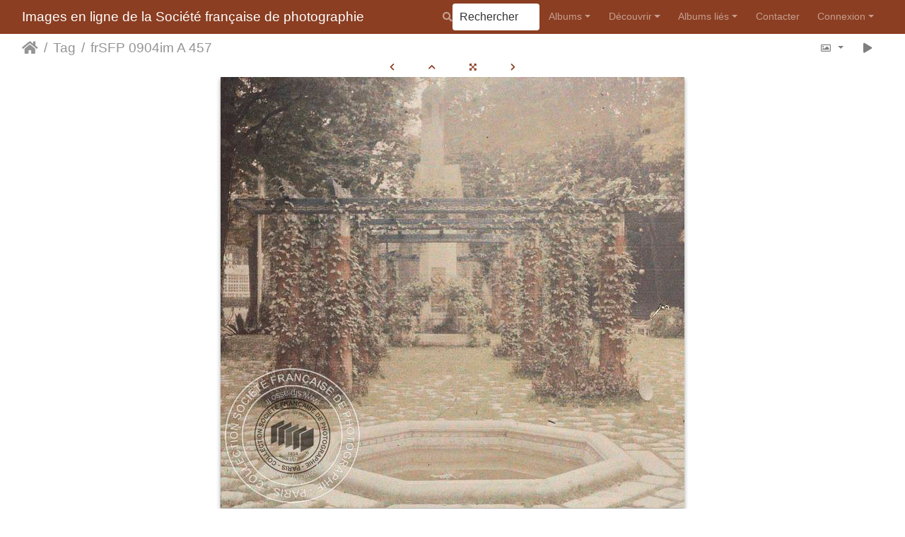

--- FILE ---
content_type: text/html; charset=utf-8
request_url: https://photographie.sfp.asso.fr/picture.php?/1019/tags/39-bassin
body_size: 15642
content:
<!DOCTYPE html>
<html lang="fr" dir="ltr">
<head>
    <meta http-equiv="Content-Type" content="text/html; charset=utf-8">
    <meta name="generator" content="Piwigo (aka PWG), see piwigo.org">
    <meta name="viewport" content="width=device-width, initial-scale=1.0, maximum-scale=1.0, viewport-fit=cover">
    <meta name="mobile-web-app-capable" content="yes">
    <meta name="apple-mobile-web-app-capable" content="yes">
    <meta name="apple-mobile-web-app-status-bar-style" content="black-translucent">
    <meta http-equiv="X-UA-Compatible" content="IE=edge">
    <meta name="keywords" content="autochrome, bassin, Jardin, Monument, Paysage, stéréoscopique">
    <meta name="description" content="[Jardin et son bassin], Anonyme, après 1907. Plaque de verre Autochrome, 6 x 13 cm - FRSFP_0904im_A_457.jpg">

    <title>frSFP 0904im A 457 | Images en ligne de la Société française de photographie </title>
    <link rel="shortcut icon" type="image/x-icon" href="./local/favicon.ico">
    <link rel="icon" sizes="192x192" href="themes/bootstrap_darkroom/img/logo.png">
    <link rel="apple-touch-icon" sizes="192x192" href="themes/bootstrap_darkroom/img/logo.png">
    <link rel="start" title="Accueil" href="/" >
    <link rel="search" title="Rechercher" href="search.php">
    <link rel="first" title="Première" href="picture.php?/3294/tags/39-bassin">
    <link rel="prev" title="Précédente" href="picture.php?/254/tags/39-bassin">
    <link rel="next" title="Suivante" href="picture.php?/997/tags/39-bassin">
    <link rel="last" title="Dernière" href="picture.php?/10775/tags/39-bassin">
    <link rel="up" title="Miniatures" href="index.php?/tags/39-bassin">
    <link rel="canonical" href="picture.php?/1019">

     <link rel="stylesheet" type="text/css" href="_data/combined/mq0r4i.css">

<link rel="prerender" href="picture.php?/997/tags/39-bassin">
</head>

<body id="thePicturePage" class="section-tags tag-39 image-1019 "  data-infos='{"section":"tags","tag_ids":["39"],"image_id":"1019"}'>

<div id="wrapper">
        <nav class="navbar navbar-expand-lg navbar-main bg-dark navbar-dark">
            <div class="container-fluid">
                <a class="navbar-brand mr-auto" href="/">Images en ligne de la Société française de photographie </a>
                <button type="button" class="navbar-toggler" data-toggle="collapse" data-target="#navbar-menubar" aria-controls="navbar-menubar" aria-expanded="false" aria-label="Toggle navigation">
                    <span class="fas fa-bars"></span>
                </button>
                <div class="collapse navbar-collapse" id="navbar-menubar">
                  <form class="form-inline navbar-form ml-auto" role="search" action="qsearch.php" method="get" id="quicksearch" onsubmit="return this.q.value!='' && this.q.value!=qsearch_prompt;">
                    <i class="fas fa-search" title="Rechercher" aria-hidden="true"></i>
                    <div class="form-group">
                        <input type="text" name="q" id="qsearchInput" class="form-control" placeholder="Rechercher" />
                    </div>
                  </form>
<!-- Start of menubar.tpl -->
<ul class="navbar-nav">
<li id="categoriesDropdownMenu" class="nav-item dropdown">
    <a href="#" class="nav-link dropdown-toggle" data-toggle="dropdown">Albums</a>
    <div class="dropdown-menu dropdown-menu-right" role="menu">
        <a class="dropdown-item" data-level="0" href="index.php?/category/entree-par-auteurs">
            entrée par AUTEURS
            <span class="badge badge-secondary ml-2" title="7431 photos dans 29 sous-albums">7431</span>
        </a>
        <a class="dropdown-item" data-level="1" href="index.php?/category/angot-alfred">
            ANGOT Alfred
            <span class="badge badge-secondary ml-2" title="8 photos dans cet album">8</span>
        </a>
        <a class="dropdown-item" data-level="1" href="index.php?/category/adrien-charles-2">
            ADRIEN Charles
            <span class="badge badge-secondary ml-2" title="1485 photos dans cet album">1485</span>
        </a>
        <a class="dropdown-item" data-level="1" href="index.php?/category/balagny-georges-2">
            BALAGNY Georges
            <span class="badge badge-secondary ml-2" title="21 photos dans cet album">21</span>
        </a>
        <a class="dropdown-item" data-level="1" href="index.php?/category/bayard-hippolyte-2">
            BAYARD Hippolyte
            <span class="badge badge-secondary ml-2" title="505 photos dans cet album">505</span>
        </a>
        <a class="dropdown-item" data-level="1" href="index.php?/category/bellieni-henri-2">
            BELLIÉNI Henri
            <span class="badge badge-secondary ml-2" title="16 photos dans cet album">16</span>
        </a>
        <a class="dropdown-item" data-level="1" href="index.php?/category/bergon-paul-2">
            BERGON Paul
            <span class="badge badge-secondary ml-2" title="86 photos dans cet album">86</span>
        </a>
        <a class="dropdown-item" data-level="1" href="index.php?/category/cordier-g">
            CORDIER G.
            <span class="badge badge-secondary ml-2" title="30 photos dans cet album">30</span>
        </a>
        <a class="dropdown-item" data-level="1" href="index.php?/category/davanne-alphonse">
            DAVANNE Alphonse
            <span class="badge badge-secondary ml-2" title="44 photos dans cet album">44</span>
        </a>
        <a class="dropdown-item" data-level="1" href="index.php?/category/deglane-louise-2">
            DEGLANE Louise
            <span class="badge badge-secondary ml-2" title="650 photos dans cet album">650</span>
        </a>
        <a class="dropdown-item" data-level="1" href="index.php?/category/de-beaucorps-gustave">
            De BEAUCORPS Gustave
            <span class="badge badge-secondary ml-2" title="4 photos dans cet album">4</span>
        </a>
        <a class="dropdown-item" data-level="1" href="index.php?/category/de-dalmas-raymond-comte">
            De DALMAS Raymond (Comte)
            <span class="badge badge-secondary ml-2" title="88 photos dans cet album">88</span>
        </a>
        <a class="dropdown-item" data-level="1" href="index.php?/category/de-noailles-duc-2">
            De NOAILLES (Duc)
            <span class="badge badge-secondary ml-2" title="10 photos dans cet album">10</span>
        </a>
        <a class="dropdown-item" data-level="1" href="index.php?/category/frey-andre-2">
            FREY André
            <span class="badge badge-secondary ml-2" title="21 photos dans cet album">21</span>
        </a>
        <a class="dropdown-item" data-level="1" href="index.php?/category/gervais-courtellemont-jules-2">
            GERVAIS-COURTELLEMONT Jules
            <span class="badge badge-secondary ml-2" title="73 photos dans cet album">73</span>
        </a>
        <a class="dropdown-item" data-level="1" href="index.php?/category/gimpel-leon-2">
            GIMPEL Léon
            <span class="badge badge-secondary ml-2" title="1260 photos dans cet album">1260</span>
        </a>
        <a class="dropdown-item" data-level="1" href="index.php?/category/hachette-andre-2">
            HACHETTE André
            <span class="badge badge-secondary ml-2" title="328 photos dans cet album">328</span>
        </a>
        <a class="dropdown-item" data-level="1" href="index.php?/category/herve-lucien-perier-charles-2">
            HERVÉ Lucien & PÉRIER Charles
            <span class="badge badge-secondary ml-2" title="53 photos dans cet album">53</span>
        </a>
        <a class="dropdown-item" data-level="1" href="index.php?/category/hubin-marcel-2">
            HUBIN Marcel
            <span class="badge badge-secondary ml-2" title="58 photos dans cet album">58</span>
        </a>
        <a class="dropdown-item" data-level="1" href="index.php?/category/joly-edouard-2">
            JOLY Édouard
            <span class="badge badge-secondary ml-2" title="119 photos dans cet album">119</span>
        </a>
        <a class="dropdown-item" data-level="1" href="index.php?/category/londe-albert-3">
            LONDE Albert
            <span class="badge badge-secondary ml-2" title="176 photos dans cet album">176</span>
        </a>
        <a class="dropdown-item" data-level="1" href="index.php?/category/mestral-auguste">
            MESTRAL Auguste
            <span class="badge badge-secondary ml-2" title="11 photos dans cet album">11</span>
        </a>
        <a class="dropdown-item" data-level="1" href="index.php?/category/monpillard-fernand-2">
            MONPILLARD Fernand
            <span class="badge badge-secondary ml-2" title="111 photos dans cet album">111</span>
        </a>
        <a class="dropdown-item" data-level="1" href="index.php?/category/personnaz-antonin-2">
            PERSONNAZ Antonin
            <span class="badge badge-secondary ml-2" title="1007 photos dans cet album">1007</span>
        </a>
        <a class="dropdown-item" data-level="1" href="index.php?/category/regnault-victor">
            REGNAULT Victor (1810-1878)
            <span class="badge badge-secondary ml-2" title="225 photos dans cet album">225</span>
        </a>
        <a class="dropdown-item" data-level="1" href="index.php?/category/rejlander-oscar-gustave-2">
            REJLANDER Oscar Gustave
            <span class="badge badge-secondary ml-2" title="19 photos dans cet album">19</span>
        </a>
        <a class="dropdown-item" data-level="1" href="index.php?/category/talbot-william-henry-fox">
            TALBOT William Henry Fox
            <span class="badge badge-secondary ml-2" title="43 photos dans cet album">43</span>
        </a>
        <a class="dropdown-item" data-level="1" href="index.php?/category/wallon-etienne-2">
            WALLON Étienne
            <span class="badge badge-secondary ml-2" title="43 photos dans cet album">43</span>
        </a>
        <a class="dropdown-item" data-level="1" href="index.php?/category/anonyme-877">
            anonyme (877)
            <span class="badge badge-secondary ml-2" title="280 photos dans cet album">280</span>
        </a>
        <a class="dropdown-item" data-level="1" href="index.php?/category/anonyme-904-2">
            anonyme (904)
            <span class="badge badge-secondary ml-2" title="657 photos dans cet album">657</span>
        </a>
        <a class="dropdown-item" data-level="0" href="index.php?/category/entree-par-techniques">
            entrée par TECHNIQUES
            <span class="badge badge-secondary ml-2" title="6942 photos dans 37 sous-albums">6942</span>
        </a>
        <a class="dropdown-item" data-level="1" href="index.php?/category/positif-direct-sur-papier">
            Positif direct sur papier
            <span class="badge badge-secondary ml-2" title="276 photos dans cet album">276</span>
        </a>
        <a class="dropdown-item" data-level="1" href="index.php?/category/negatif-sur-papier">
            Négatif sur papier
            <span class="badge badge-secondary ml-2" title="452 photos dans cet album">452</span>
        </a>
        <a class="dropdown-item" data-level="1" href="index.php?/category/negatif-sur-verre-au-collodion">
            Négatif sur verre au collodion
            <span class="badge badge-secondary ml-2" title="53 photos dans 1 sous-album">53</span>
        </a>
        <a class="dropdown-item" data-level="2" href="index.php?/category/herve-lucien-perier-charles">
            HERVÉ Lucien & PÉRIER Charles
            <span class="badge badge-secondary ml-2" title="53 photos dans cet album">53</span>
        </a>
        <a class="dropdown-item" data-level="1" href="index.php?/category/negatif-sur-verre-gelatino-bromure">
            Négatif sur verre gélatino-bromure
            <span class="badge badge-secondary ml-2" title="17 photos dans cet album">17</span>
        </a>
        <a class="dropdown-item" data-level="1" href="index.php?/category/negatif-sur-support-souple">
             Négatif sur support souple
            <span class="badge badge-secondary ml-2" title="8 photos dans cet album">8</span>
        </a>
        <a class="dropdown-item" data-level="1" href="index.php?/category/positif-sur-verre-gelatino-bromure">
            Positif sur verre gélatino-bromure
            <span class="badge badge-secondary ml-2" title="11 photos dans cet album / 12 photos dans 1 sous-album">23</span>
        </a>
        <a class="dropdown-item" data-level="2" href="index.php?/category/etude-sur-la-fonderie">
            Étude sur la fonderie
            <span class="badge badge-secondary ml-2" title="12 photos dans cet album">12</span>
        </a>
        <a class="dropdown-item" data-level="1" href="index.php?/category/positif-sur-verre-stereoscopique">
            Positif sur verre gélatino-bromure stéréoscopique
            <span class="badge badge-secondary ml-2" title="16 photos dans 1 sous-album">16</span>
        </a>
        <a class="dropdown-item" data-level="2" href="index.php?/category/bellieni-henri">
            BELLIÉNI Henri
            <span class="badge badge-secondary ml-2" title="16 photos dans cet album">16</span>
        </a>
        <a class="dropdown-item" data-level="1" href="index.php?/category/tirage-sur-papier">
            Tirage sur papier
            <span class="badge badge-secondary ml-2" title="87 photos dans 5 sous-albums">87</span>
        </a>
        <a class="dropdown-item" data-level="2" href="index.php?/category/papier-citrate">
            papier citrate
            <span class="badge badge-secondary ml-2" title="7 photos dans cet album">7</span>
        </a>
        <a class="dropdown-item" data-level="2" href="index.php?/category/papier-sale">
            papier salé
            <span class="badge badge-secondary ml-2" title="34 photos dans cet album">34</span>
        </a>
        <a class="dropdown-item" data-level="2" href="index.php?/category/papier-albumine">
            papier albuminé
            <span class="badge badge-secondary ml-2" title="33 photos dans cet album">33</span>
        </a>
        <a class="dropdown-item" data-level="2" href="index.php?/category/bayard-hippolyte-3">
            colorisé
            <span class="badge badge-secondary ml-2" title="3 photos dans cet album">3</span>
        </a>
        <a class="dropdown-item" data-level="2" href="index.php?/category/de-noailles-duc">
            papier salé-albuminé
            <span class="badge badge-secondary ml-2" title="10 photos dans cet album">10</span>
        </a>
        <a class="dropdown-item" data-level="1" href="index.php?/category/carte-de-visite">
            Carte de visite
            <span class="badge badge-secondary ml-2" title="18 photos dans cet album">18</span>
        </a>
        <a class="dropdown-item" data-level="1" href="index.php?/category/autochrome">
            Autochrome
            <span class="badge badge-secondary ml-2" title="5981 photos dans 16 sous-albums">5981</span>
        </a>
        <a class="dropdown-item" data-level="2" href="index.php?/category/adrien-charles">
            ADRIEN Charles
            <span class="badge badge-secondary ml-2" title="1473 photos dans cet album">1473</span>
        </a>
        <a class="dropdown-item" data-level="2" href="index.php?/category/balagny-georges">
            BALAGNY Georges
            <span class="badge badge-secondary ml-2" title="21 photos dans cet album">21</span>
        </a>
        <a class="dropdown-item" data-level="2" href="index.php?/category/bergon-paul">
            BERGON Paul
            <span class="badge badge-secondary ml-2" title="86 photos dans cet album">86</span>
        </a>
        <a class="dropdown-item" data-level="2" href="index.php?/category/deglane-louise">
            DEGLANE Louise
            <span class="badge badge-secondary ml-2" title="650 photos dans cet album">650</span>
        </a>
        <a class="dropdown-item" data-level="2" href="index.php?/category/de-dalmas-raymond">
            De DALMAS Raymond
            <span class="badge badge-secondary ml-2" title="88 photos dans cet album">88</span>
        </a>
        <a class="dropdown-item" data-level="2" href="index.php?/category/frey-andre">
            FREY André
            <span class="badge badge-secondary ml-2" title="21 photos dans cet album">21</span>
        </a>
        <a class="dropdown-item" data-level="2" href="index.php?/category/gervais-courtellemont-jules">
            GERVAIS-COURTELLEMONT Jules
            <span class="badge badge-secondary ml-2" title="73 photos dans cet album">73</span>
        </a>
        <a class="dropdown-item" data-level="2" href="index.php?/category/gimpel-leon">
            GIMPEL Léon
            <span class="badge badge-secondary ml-2" title="1243 photos dans cet album">1243</span>
        </a>
        <a class="dropdown-item" data-level="2" href="index.php?/category/hachette-andre">
            HACHETTE André
            <span class="badge badge-secondary ml-2" title="328 photos dans cet album">328</span>
        </a>
        <a class="dropdown-item" data-level="2" href="index.php?/category/hubin-marcel">
            HUBIN Marcel
            <span class="badge badge-secondary ml-2" title="58 photos dans cet album">58</span>
        </a>
        <a class="dropdown-item" data-level="2" href="index.php?/category/joly-edouard">
            JOLY Édouard
            <span class="badge badge-secondary ml-2" title="119 photos dans cet album">119</span>
        </a>
        <a class="dropdown-item" data-level="2" href="index.php?/category/londe-albert">
            LONDE Albert
            <span class="badge badge-secondary ml-2" title="113 photos dans cet album">113</span>
        </a>
        <a class="dropdown-item" data-level="2" href="index.php?/category/monpillard-fernand">
            MONPILLARD Fernand
            <span class="badge badge-secondary ml-2" title="1 photo dans cet album">1</span>
        </a>
        <a class="dropdown-item" data-level="2" href="index.php?/category/personnaz-antonin">
            PERSONNAZ Antonin
            <span class="badge badge-secondary ml-2" title="1007 photos dans cet album">1007</span>
        </a>
        <a class="dropdown-item" data-level="2" href="index.php?/category/wallon-etienne">
            WALLON Étienne
            <span class="badge badge-secondary ml-2" title="43 photos dans cet album">43</span>
        </a>
        <a class="dropdown-item" data-level="2" href="index.php?/category/anonyme-904">
            anonyme (904)
            <span class="badge badge-secondary ml-2" title="657 photos dans cet album">657</span>
        </a>
        <a class="dropdown-item" data-level="1" href="index.php?/category/photoglyphique">
            Photoglyphique
            <span class="badge badge-secondary ml-2" title="3 photos dans cet album">3</span>
        </a>
        <a class="dropdown-item" data-level="1" href="index.php?/category/photogravure">
            Photogravure
            <span class="badge badge-secondary ml-2" title="6 photos dans cet album">6</span>
        </a>
        <a class="dropdown-item" data-level="1" href="index.php?/category/heliogravure">
            Héliogravure
            <span class="badge badge-secondary ml-2" title="2 photos dans cet album">2</span>
        </a>
        <a class="dropdown-item" data-level="0" href="index.php?/category/la-guerre-de-gosses-leon-gimpel-paris-1915">
            La guerre de gosses, Léon GIMPEL, Paris, 1915
            <span class="badge badge-secondary ml-2" title="26 photos dans cet album">26</span>
        </a>
        <a class="dropdown-item" data-level="0" href="index.php?/category/illuminations-leon-gimpel">
            Illuminations, Léon GIMPEL
            <span class="badge badge-secondary ml-2" title="69 photos dans cet album">69</span>
        </a>
        <div class="dropdown-divider"></div>
        <div class="dropdown-header">7431 photos</div>
    </div>
</li>
    <li class="nav-item dropdown">                                                                                                                                                   
        <a href="#" class="nav-link dropdown-toggle" data-toggle="dropdown">Découvrir</a>
        <div class="dropdown-menu dropdown-menu-right" role="menu">
      <a class="dropdown-item" href="search.php" title="recherche" rel="search">Rechercher
                </a>
      <a class="dropdown-item" href="random.php" title="afficher un ensemble de photos prises au hasard" rel="nofollow">Photos au hasard
                </a>
        </div>
    </li>
<li id="relatedCategoriesDropdownMenu" class="nav-item dropdown">
    <a href="#" class="nav-link dropdown-toggle" data-toggle="dropdown">Albums liés</a>
    <div class="dropdown-menu dropdown-menu-right" role="menu">
       <span class="dropdown-item" data-level="0">entrée par AUTEURS
        <span class="badge badge-secondary ml-2" title="sub-albums">7</span>
       </span>
       <a href="index.php?/category/deglane-louise-2"  rel="nofollow" class="dropdown-item" data-level="1">DEGLANE Louise
        <span class="badge badge-primary ml-2" title="">3</span>
       </a>
       <a href="index.php?/category/gervais-courtellemont-jules-2"  rel="nofollow" class="dropdown-item" data-level="1">GERVAIS-COURTELLEMONT Jules
        <span class="badge badge-primary ml-2" title="">5</span>
       </a>
       <a href="index.php?/category/gimpel-leon-2"  rel="nofollow" class="dropdown-item" data-level="1">GIMPEL Léon
        <span class="badge badge-primary ml-2" title="">8</span>
       </a>
       <a href="index.php?/category/joly-edouard-2"  rel="nofollow" class="dropdown-item" data-level="1">JOLY Édouard
        <span class="badge badge-primary ml-2" title="">13</span>
       </a>
       <a href="index.php?/category/monpillard-fernand-2"  rel="nofollow" class="dropdown-item" data-level="1">MONPILLARD Fernand
        <span class="badge badge-primary ml-2" title="">1</span>
       </a>
       <a href="index.php?/category/talbot-william-henry-fox"  rel="nofollow" class="dropdown-item" data-level="1">TALBOT William Henry Fox
        <span class="badge badge-primary ml-2" title="">1</span>
       </a>
       <a href="index.php?/category/anonyme-904-2"  rel="nofollow" class="dropdown-item" data-level="1">anonyme (904)
        <span class="badge badge-primary ml-2" title="">5</span>
       </a>
       <span class="dropdown-item" data-level="0">entrée par TECHNIQUES
        <span class="badge badge-secondary ml-2" title="sub-albums">6</span>
       </span>
       <span class="dropdown-item" data-level="1">Autochrome
        <span class="badge badge-secondary ml-2" title="sub-albums">5</span>
       </span>
       <a href="index.php?/category/deglane-louise"  rel="nofollow" class="dropdown-item" data-level="2">DEGLANE Louise
        <span class="badge badge-primary ml-2" title="">3</span>
       </a>
       <a href="index.php?/category/gervais-courtellemont-jules"  rel="nofollow" class="dropdown-item" data-level="2">GERVAIS-COURTELLEMONT Jules
        <span class="badge badge-primary ml-2" title="">5</span>
       </a>
       <a href="index.php?/category/gimpel-leon"  rel="nofollow" class="dropdown-item" data-level="2">GIMPEL Léon
        <span class="badge badge-primary ml-2" title="">8</span>
       </a>
       <a href="index.php?/category/joly-edouard"  rel="nofollow" class="dropdown-item" data-level="2">JOLY Édouard
        <span class="badge badge-primary ml-2" title="">13</span>
       </a>
       <a href="index.php?/category/anonyme-904"  rel="nofollow" class="dropdown-item" data-level="2">anonyme (904)
        <span class="badge badge-primary ml-2" title="">5</span>
       </a>
       <a href="index.php?/category/photogravure"  rel="nofollow" class="dropdown-item" data-level="1">Photogravure
        <span class="badge badge-primary ml-2" title="">1</span>
       </a>
    </div>
</li>
<dt><a href="https://photographie.sfp.asso.fr/index.php?/contact/" title="Contacter">Contacter</a></dt><dd></dd>
<li class="nav-item dropdown" id="identificationDropdown">

    <a href="#" class="nav-link dropdown-toggle" data-toggle="dropdown">Connexion</a>
    <div class="dropdown-menu dropdown-menu-right" role="menu">
<div class="dropdown-header"><form class="navbar-form" method="post" action="identification.php" id="quickconnect"><div class="form-group"><input class="form-control mb-2" type="text" name="username" id="username" value="" placeholder="Nom d'utilisateur"><input class="form-control" type="password" name="password" id="password" placeholder="Mot de passe"></div><div class="form-check checkbox"><label class="form-check-label"><input class="form-check-input" type="checkbox" name="remember_me" id="remember_me" value="1"> Connexion auto</label></div><input type="hidden" name="redirect" value="%2Fpicture.php%3F%2F1019%2Ftags%2F39-bassin"><button type="submit" class="btn btn-primary btn-raised" name="login">Connexion</button></form></div><div class="dropdown-divider"></div><a class="dropdown-item" href="register.php" title="Créer un nouveau compte" rel="nofollow">S'enregistrer</a>    </div>


</li>

</ul>
<!-- End of menubar.tpl -->

                </div>
            </div>
        </nav>





<!-- End of header.tpl -->
<!-- Start of picture.tpl -->


<nav class="navbar navbar-contextual navbar-expand-lg navbar-light bg-light sticky-top mb-2">
    <div class="container-fluid">
        <div class="navbar-brand">
            <div class="nav-breadcrumb d-inline-flex"><a class="nav-breadcrumb-item" href="/">Accueil</a><a class="nav-breadcrumb-item" href="tags.php" title="Voir les tags disponibles">Tag</a> <span class="nav-breadcrumb-item active">frSFP 0904im A 457</span></div>
        </div>
        <button type="button" class="navbar-toggler" data-toggle="collapse" data-target="#secondary-navbar" aria-controls="secondary-navbar" aria-expanded="false" aria-label="Toggle navigation">
            <span class="fas fa-bars"></span>
        </button>
        <div class="navbar-collapse collapse justify-content-end" id="secondary-navbar">
            <ul class="navbar-nav">
                <li class="nav-item dropdown">
                    <a href="#" class="nav-link dropdown-toggle" data-toggle="dropdown" title="Tailles de photo">
                        <i class="far fa-image fa-fw" aria-hidden="true"></i><span class="d-lg-none ml-2">Tailles de photo</span>
                    </a>
                    <div class="dropdown-menu dropdown-menu-right" role="menu">
                        <a id="derivative2small" class="dropdown-item derivative-li" href="javascript:changeImgSrc('_data/i/upload/2016/10/21/20161021165346-3d791732-2s.jpg','2small','2small')" rel="nofollow">
                                XXS - minuscule<span class="derivativeSizeDetails"> (240 x 223)</span>
                        </a>
                        <a id="derivativexsmall" class="dropdown-item derivative-li" href="javascript:changeImgSrc('_data/i/upload/2016/10/21/20161021165346-3d791732-xs.jpg','xsmall','xsmall')" rel="nofollow">
                                XS - très petit<span class="derivativeSizeDetails"> (432 x 401)</span>
                        </a>
                        <a id="derivativesmall" class="dropdown-item derivative-li" href="javascript:changeImgSrc('_data/i/upload/2016/10/21/20161021165346-3d791732-sm.jpg','small','small')" rel="nofollow">
                                S - petit<span class="derivativeSizeDetails"> (576 x 535)</span>
                        </a>
                        <a id="derivativemedium" class="dropdown-item derivative-li active" href="javascript:changeImgSrc('_data/i/upload/2016/10/21/20161021165346-3d791732-me.jpg','medium','medium')" rel="nofollow">
                                M - moyen<span class="derivativeSizeDetails"> (656 x 610)</span>
                        </a>
                        <a id="derivativelarge" class="dropdown-item derivative-li" href="javascript:changeImgSrc('_data/i/upload/2016/10/21/20161021165346-3d791732-la.jpg','large','large')" rel="nofollow">
                                L - grand<span class="derivativeSizeDetails"> (800 x 743)</span>
                        </a>
                    </div>
                </li>
                <li class="nav-item">
                    <a class="nav-link" href="javascript:;" title="diaporama" id="startSlideshow" rel="nofollow">
                        <i class="fas fa-play fa-fw" aria-hidden="true"></i><span class="d-lg-none ml-2 text-capitalize">diaporama</span>
                    </a>
                </li>
            </ul>
        </div>
    </div>
</nav>


<div id="main-picture-container" class="container-fluid">


  <div class="row justify-content-center">
    <div id="navigationButtons" class="col-12 py-2">
<a href="picture.php?/254/tags/39-bassin" title="Précédente : frSFP 0904im A 355" id="navPrevPicture"><i class="fas fa-chevron-left" aria-hidden="true"></i></a><a href="index.php?/tags/39-bassin" title="Miniatures"><i class="fas fa-chevron-up"></i></a><a href="javascript:;" title="Plein écran" id="startPhotoSwipe"><i class="fas fa-expand-arrows-alt" aria-hidden="true"></i></a><a href="picture.php?/997/tags/39-bassin" title="Suivante : frSFP 0904im A 569" id="navNextPicture"><i class="fas fa-chevron-right" aria-hidden="true"></i></a>    </div>
  </div>

  <div id="theImage" class="row d-block justify-content-center mb-3">
    <img class="path-ext-jpg file-ext-jpg" src="_data/i/upload/2016/10/21/20161021165346-3d791732-me.jpg" width="656" height="610" alt="FRSFP_0904im_A_457.jpg" id="theMainImage" usemap="#mapmedium" title="[Jardin et son bassin], Anonyme, après 1907. Plaque de verre Autochrome, 6 x 13 cm">
  
<map name="map2small"><area shape=rect coords="0,0,60,223" href="picture.php?/254/tags/39-bassin" title="Précédente : frSFP 0904im A 355" alt="frSFP 0904im A 355"><area shape=rect coords="60,0,179,55" href="index.php?/tags/39-bassin" title="Miniatures" alt="Miniatures"><area shape=rect coords="180,0,240,223" href="picture.php?/997/tags/39-bassin" title="Suivante : frSFP 0904im A 569" alt="frSFP 0904im A 569"></map><map name="mapxsmall"><area shape=rect coords="0,0,108,401" href="picture.php?/254/tags/39-bassin" title="Précédente : frSFP 0904im A 355" alt="frSFP 0904im A 355"><area shape=rect coords="108,0,322,100" href="index.php?/tags/39-bassin" title="Miniatures" alt="Miniatures"><area shape=rect coords="324,0,432,401" href="picture.php?/997/tags/39-bassin" title="Suivante : frSFP 0904im A 569" alt="frSFP 0904im A 569"></map><map name="mapsmall"><area shape=rect coords="0,0,144,535" href="picture.php?/254/tags/39-bassin" title="Précédente : frSFP 0904im A 355" alt="frSFP 0904im A 355"><area shape=rect coords="144,0,429,133" href="index.php?/tags/39-bassin" title="Miniatures" alt="Miniatures"><area shape=rect coords="433,0,576,535" href="picture.php?/997/tags/39-bassin" title="Suivante : frSFP 0904im A 569" alt="frSFP 0904im A 569"></map><map name="mapmedium"><area shape=rect coords="0,0,164,610" href="picture.php?/254/tags/39-bassin" title="Précédente : frSFP 0904im A 355" alt="frSFP 0904im A 355"><area shape=rect coords="164,0,489,152" href="index.php?/tags/39-bassin" title="Miniatures" alt="Miniatures"><area shape=rect coords="493,0,656,610" href="picture.php?/997/tags/39-bassin" title="Suivante : frSFP 0904im A 569" alt="frSFP 0904im A 569"></map><map name="maplarge"><area shape=rect coords="0,0,200,743" href="picture.php?/254/tags/39-bassin" title="Précédente : frSFP 0904im A 355" alt="frSFP 0904im A 355"><area shape=rect coords="200,0,597,185" href="index.php?/tags/39-bassin" title="Miniatures" alt="Miniatures"><area shape=rect coords="601,0,800,743" href="picture.php?/997/tags/39-bassin" title="Suivante : frSFP 0904im A 569" alt="frSFP 0904im A 569"></map>
  </div>


  <div id="theImageComment" class="row justify-content-center mb-3">
    <div class="text-center col-lg-10 col-md-12 mx-auto">
      <section id="important-info">
        <h5 class="imageComment">[Jardin et son bassin], Anonyme, après 1907. Plaque de verre Autochrome, 6 x 13 cm</h5>
      </section>
    </div>
  </div>

    </div>

<div id="carousel-container" class="container">
  <div id="theImageCarousel" class="row mx-0 d-none">
    <div class="col-lg-10 col-md-12 mx-auto">
      <div id="thumbnailCarousel" class="slick-carousel center">
            <div class="text-center">
          <a href="picture.php?/3294/tags/39-bassin">
            <img data-lazy="_data/i/upload/2016/10/21/20161021181102-6019198b-sq.jpg" alt="frSFP 0298im A 156" title="" class="img-fluid path-ext-jpg file-ext-jpg">
          </a>
        </div>
            <div class="text-center">
          <a href="picture.php?/3917/tags/39-bassin">
            <img data-lazy="_data/i/upload/2016/10/22/20161022121439-ac45b7dd-sq.jpg" alt="frSFP 0806im A 0173" title="" class="img-fluid path-ext-jpg file-ext-jpg">
          </a>
        </div>
            <div class="text-center">
          <a href="picture.php?/3936/tags/39-bassin">
            <img data-lazy="_data/i/upload/2016/10/22/20161022121550-f4377f48-sq.jpg" alt="frSFP 0806im A 0175" title="" class="img-fluid path-ext-jpg file-ext-jpg">
          </a>
        </div>
            <div class="text-center">
          <a href="picture.php?/3925/tags/39-bassin">
            <img data-lazy="_data/i/upload/2016/10/22/20161022121512-b6413829-sq.jpg" alt="frSFP 0806im A 0643" title="" class="img-fluid path-ext-jpg file-ext-jpg">
          </a>
        </div>
            <div class="text-center">
          <a href="picture.php?/3938/tags/39-bassin">
            <img data-lazy="_data/i/upload/2016/10/22/20161022121554-43686f63-sq.jpg" alt="frSFP 0806im A 0644" title="" class="img-fluid path-ext-jpg file-ext-jpg">
          </a>
        </div>
            <div class="text-center">
          <a href="picture.php?/4440/tags/39-bassin">
            <img data-lazy="_data/i/upload/2016/10/22/20161022124523-017c9cfd-sq.jpg" alt="frSFP 0806im A 0705" title="" class="img-fluid path-ext-jpg file-ext-jpg">
          </a>
        </div>
            <div class="text-center">
          <a href="picture.php?/3874/tags/39-bassin">
            <img data-lazy="_data/i/upload/2016/10/22/20161022121205-b31baeb7-sq.jpg" alt="frSFP 0806im A 0795" title="" class="img-fluid path-ext-jpg file-ext-jpg">
          </a>
        </div>
            <div class="text-center">
          <a href="picture.php?/3586/tags/39-bassin">
            <img data-lazy="_data/i/upload/2016/10/22/20161022115702-02b86d79-sq.jpg" alt="frSFP 0806im A 1543" title="" class="img-fluid path-ext-jpg file-ext-jpg">
          </a>
        </div>
            <div class="text-center">
          <a href="picture.php?/3596/tags/39-bassin">
            <img data-lazy="_data/i/upload/2016/10/22/20161022115737-eacc4647-sq.jpg" alt="frSFP 0806im A 1544" title="" class="img-fluid path-ext-jpg file-ext-jpg">
          </a>
        </div>
            <div class="text-center">
          <a href="picture.php?/3375/tags/39-bassin">
            <img data-lazy="_data/i/upload/2016/10/21/20161021181403-c9b4f680-sq.jpg" alt="frSFP 0808im A 111" title="" class="img-fluid path-ext-jpg file-ext-jpg">
          </a>
        </div>
            <div class="text-center">
          <a href="picture.php?/3165/tags/39-bassin">
            <img data-lazy="_data/i/upload/2016/10/21/20161021180636-ba763819-sq.jpg" alt="frSFP 0808im A 690" title="" class="img-fluid path-ext-jpg file-ext-jpg">
          </a>
        </div>
            <div class="text-center">
          <a href="picture.php?/3175/tags/39-bassin">
            <img data-lazy="_data/i/upload/2016/10/21/20161021180654-92a952c7-sq.jpg" alt="frSFP 0808im A 691" title="" class="img-fluid path-ext-jpg file-ext-jpg">
          </a>
        </div>
            <div class="text-center">
          <a href="picture.php?/2122/tags/39-bassin">
            <img data-lazy="_data/i/upload/2016/10/21/20161021173059-1b63206a-sq.jpg" alt="frSFP 0816im A 006" title="" class="img-fluid path-ext-jpg file-ext-jpg">
          </a>
        </div>
            <div class="text-center">
          <a href="picture.php?/2155/tags/39-bassin">
            <img data-lazy="_data/i/upload/2016/10/21/20161021173204-fe903fdc-sq.jpg" alt="frSFP 0816im A 007" title="" class="img-fluid path-ext-jpg file-ext-jpg">
          </a>
        </div>
            <div class="text-center">
          <a href="picture.php?/2217/tags/39-bassin">
            <img data-lazy="_data/i/upload/2016/10/21/20161021173404-dd9db175-sq.jpg" alt="frSFP 0816im A 008" title="" class="img-fluid path-ext-jpg file-ext-jpg">
          </a>
        </div>
            <div class="text-center">
          <a href="picture.php?/2252/tags/39-bassin">
            <img data-lazy="_data/i/upload/2016/10/21/20161021173516-a27260cb-sq.jpg" alt="frSFP 0816im A 009" title="" class="img-fluid path-ext-jpg file-ext-jpg">
          </a>
        </div>
            <div class="text-center">
          <a href="picture.php?/3119/tags/39-bassin">
            <img data-lazy="_data/i/upload/2016/10/21/20161021180501-5f7c16cd-sq.jpg" alt="frSFP 0816im A 043" title="" class="img-fluid path-ext-jpg file-ext-jpg">
          </a>
        </div>
            <div class="text-center">
          <a href="picture.php?/3141/tags/39-bassin">
            <img data-lazy="_data/i/upload/2016/10/21/20161021180547-aaa2ae27-sq.jpg" alt="frSFP 0816im A 046" title="" class="img-fluid path-ext-jpg file-ext-jpg">
          </a>
        </div>
            <div class="text-center">
          <a href="picture.php?/2345/tags/39-bassin">
            <img data-lazy="_data/i/upload/2016/10/21/20161021173828-a4b6bf0f-sq.jpg" alt="frSFP 0816im A 072" title="" class="img-fluid path-ext-jpg file-ext-jpg">
          </a>
        </div>
            <div class="text-center">
          <a href="picture.php?/2521/tags/39-bassin">
            <img data-lazy="_data/i/upload/2016/10/21/20161021174422-96a79214-sq.jpg" alt="frSFP 0816im A 078" title="" class="img-fluid path-ext-jpg file-ext-jpg">
          </a>
        </div>
            <div class="text-center">
          <a href="picture.php?/2579/tags/39-bassin">
            <img data-lazy="_data/i/upload/2016/10/21/20161021174620-f78b3f73-sq.jpg" alt="frSFP 0816im A 080" title="" class="img-fluid path-ext-jpg file-ext-jpg">
          </a>
        </div>
            <div class="text-center">
          <a href="picture.php?/2659/tags/39-bassin">
            <img data-lazy="_data/i/upload/2016/10/21/20161021174904-04dade24-sq.jpg" alt="frSFP 0816im A 083" title="" class="img-fluid path-ext-jpg file-ext-jpg">
          </a>
        </div>
            <div class="text-center">
          <a href="picture.php?/2784/tags/39-bassin">
            <img data-lazy="_data/i/upload/2016/10/21/20161021175327-1517b056-sq.jpg" alt="frSFP 0816im A 089" title="" class="img-fluid path-ext-jpg file-ext-jpg">
          </a>
        </div>
            <div class="text-center">
          <a href="picture.php?/3200/tags/39-bassin">
            <img data-lazy="_data/i/upload/2016/10/21/20161021180747-aa0a8455-sq.jpg" alt="frSFP 0816im A 111" title="" class="img-fluid path-ext-jpg file-ext-jpg">
          </a>
        </div>
            <div class="text-center">
          <a href="picture.php?/3247/tags/39-bassin">
            <img data-lazy="_data/i/upload/2016/10/21/20161021180923-3e91590e-sq.jpg" alt="frSFP 0816im A 117" title="" class="img-fluid path-ext-jpg file-ext-jpg">
          </a>
        </div>
            <div class="text-center">
          <a href="picture.php?/2346/tags/39-bassin">
            <img data-lazy="_data/i/upload/2016/10/21/20161021173829-fcc95f21-sq.jpg" alt="frSFP 0821im A 24" title="" class="img-fluid path-ext-jpg file-ext-jpg">
          </a>
        </div>
            <div class="text-center">
          <a href="picture.php?/2408/tags/39-bassin">
            <img data-lazy="_data/i/upload/2016/10/21/20161021174039-5aebed90-sq.jpg" alt="frSFP 0821im A 26" title="" class="img-fluid path-ext-jpg file-ext-jpg">
          </a>
        </div>
            <div class="text-center">
          <a href="picture.php?/2522/tags/39-bassin">
            <img data-lazy="_data/i/upload/2016/10/21/20161021174423-c411534e-sq.jpg" alt="frSFP 0821im A 30" title="" class="img-fluid path-ext-jpg file-ext-jpg">
          </a>
        </div>
            <div class="text-center">
          <a href="picture.php?/2845/tags/39-bassin">
            <img data-lazy="_data/i/upload/2016/10/21/20161021175534-319492c3-sq.jpg" alt="frSFP 0821im A 43" title="" class="img-fluid path-ext-jpg file-ext-jpg">
          </a>
        </div>
            <div class="text-center">
          <a href="picture.php?/2871/tags/39-bassin">
            <img data-lazy="_data/i/upload/2016/10/21/20161021175633-2c3feb41-sq.jpg" alt="frSFP 0821im A 44" title="" class="img-fluid path-ext-jpg file-ext-jpg">
          </a>
        </div>
            <div class="text-center">
          <a href="picture.php?/47/tags/39-bassin">
            <img data-lazy="_data/i/upload/2016/10/21/20161021161950-8fe141f7-sq.jpg" alt="frSFP 0904im A 047" title="" class="img-fluid path-ext-jpg file-ext-jpg">
          </a>
        </div>
            <div class="text-center">
          <a href="picture.php?/98/tags/39-bassin">
            <img data-lazy="_data/i/upload/2016/10/21/20161021162133-2ad0c10c-sq.jpg" alt="frSFP 0904im A 295" title="" class="img-fluid path-ext-jpg file-ext-jpg">
          </a>
        </div>
            <div class="text-center">
          <a href="picture.php?/254/tags/39-bassin">
            <img data-lazy="_data/i/upload/2016/10/21/20161021162632-aabf05e2-sq.jpg" alt="frSFP 0904im A 355" title="" class="img-fluid path-ext-jpg file-ext-jpg">
          </a>
        </div>
            <div class="text-center thumbnail-active">
          <a href="picture.php?/1019/tags/39-bassin">
            <img data-lazy="_data/i/upload/2016/10/21/20161021165346-3d791732-sq.jpg" alt="frSFP 0904im A 457" title="" class="img-fluid path-ext-jpg file-ext-jpg">
          </a>
        </div>
            <div class="text-center">
          <a href="picture.php?/997/tags/39-bassin">
            <img data-lazy="_data/i/upload/2016/10/21/20161021165252-4b00b4ef-sq.jpg" alt="frSFP 0904im A 569" title="" class="img-fluid path-ext-jpg file-ext-jpg">
          </a>
        </div>
            <div class="text-center">
          <a href="picture.php?/10775/tags/39-bassin">
            <img data-lazy="_data/i/upload/2018/07/09/20180709182706-244f3763-sq.jpg" alt="frSFP 0412im EP 0023 r" title="" class="img-fluid path-ext-jpg file-ext-jpg">
          </a>
        </div>
        </div>
    </div>
  </div>

  <div id="photoSwipeData" class="d-none">
                    <a href="picture.php?/3294/tags/39-bassin" data-index="0" data-name="frSFP 0298im A 156" data-description="Belle-Ile, [chantier naval]. La S[...], ciel pur, soleil, Fernand MONPILLARD, 1907. Plaque de verre Autochrome, 9 × 12 cm" data-src-xlarge="_data/i/upload/2016/10/21/20161021181102-6019198b-la.jpg" data-size-xlarge="800 x 482" data-src-large="_data/i/upload/2016/10/21/20161021181102-6019198b-la.jpg" data-size-large="800 x 482" data-src-medium="_data/i/upload/2016/10/21/20161021181102-6019198b-me.jpg" data-size-medium="720 x 433"></a>
                <a href="picture.php?/3917/tags/39-bassin" data-index="1" data-name="frSFP 0806im A 0173" data-description="Saint-Prix, repos au bord d’un bassin
[femme avec un bouquet de coquelicots], Léon GIMPEL, 7 juillet 1912. Plaque de verre Autochrome, 9x12cm" data-src-xlarge="_data/i/upload/2016/10/22/20161022121439-ac45b7dd-la.jpg" data-size-xlarge="612 x 800" data-src-large="_data/i/upload/2016/10/22/20161022121439-ac45b7dd-la.jpg" data-size-large="612 x 800" data-src-medium="_data/i/upload/2016/10/22/20161022121439-ac45b7dd-me.jpg" data-size-medium="467 x 610"></a>
                <a href="picture.php?/3936/tags/39-bassin" data-index="2" data-name="frSFP 0806im A 0175" data-description="Saint-Prix, reflets
[femme avec une ombrelle rouge au bord d’un bassin], Léon GIMPEL, 12 juillet 1912. Plaque de verre Autochrome, 9x12cm" data-src-xlarge="_data/i/upload/2016/10/22/20161022121550-f4377f48-la.jpg" data-size-xlarge="595 x 800" data-src-large="_data/i/upload/2016/10/22/20161022121550-f4377f48-la.jpg" data-size-large="595 x 800" data-src-medium="_data/i/upload/2016/10/22/20161022121550-f4377f48-me.jpg" data-size-medium="453 x 610"></a>
                <a href="picture.php?/3925/tags/39-bassin" data-index="3" data-name="frSFP 0806im A 0643" data-description="Cannes, Domaine de la Croix des Gardes, Bassin carré
[Alpes maritimes, Provence Alpes Côte d’Azur], Léon GIMPEL, 8 avril 1931. Plaque de verre Autochrome, 9x12cm" data-src-xlarge="_data/i/upload/2016/10/22/20161022121512-b6413829-la.jpg" data-size-xlarge="800 x 537" data-src-large="_data/i/upload/2016/10/22/20161022121512-b6413829-la.jpg" data-size-large="800 x 537" data-src-medium="_data/i/upload/2016/10/22/20161022121512-b6413829-me.jpg" data-size-medium="720 x 483"></a>
                <a href="picture.php?/3938/tags/39-bassin" data-index="4" data-name="frSFP 0806im A 0644" data-description="Cannes, Isola Bella
[Bassin et pergola, Alpes maritimes, Provence Alpes Côte d’Azur], Léon GIMPEL, 20 avril 1931. Plaque de verre Autochrome, 9x12cm" data-src-xlarge="_data/i/upload/2016/10/22/20161022121554-43686f63-la.jpg" data-size-xlarge="800 x 565" data-src-large="_data/i/upload/2016/10/22/20161022121554-43686f63-la.jpg" data-size-large="800 x 565" data-src-medium="_data/i/upload/2016/10/22/20161022121554-43686f63-me.jpg" data-size-medium="720 x 508"></a>
                <a href="picture.php?/4440/tags/39-bassin" data-index="5" data-name="frSFP 0806im A 0705" data-description="Marseille, le bassin de carénage et l’église Saint Victor
[Bouches du Rhône, Provence Alpes Côte d’Azur], Léon GIMPEL, Juillet 1908. Plaque de verre Autochrome, 9x12cm" data-src-xlarge="_data/i/upload/2016/10/22/20161022124523-017c9cfd-la.jpg" data-size-xlarge="800 x 540" data-src-large="_data/i/upload/2016/10/22/20161022124523-017c9cfd-la.jpg" data-size-large="800 x 540" data-src-medium="_data/i/upload/2016/10/22/20161022124523-017c9cfd-me.jpg" data-size-medium="720 x 486"></a>
                <a href="picture.php?/3874/tags/39-bassin" data-index="6" data-name="frSFP 0806im A 0795" data-description="Château de Théoule sur mer, Le bassin fleuri
[Alpes Maritimes, Provence Alpes Côte d’Azur], Léon GIMPEL, 18 avril 1931. Plaque de verre Autochrome, 9x12cm" data-src-xlarge="_data/i/upload/2016/10/22/20161022121205-b31baeb7-la.jpg" data-size-xlarge="800 x 626" data-src-large="_data/i/upload/2016/10/22/20161022121205-b31baeb7-la.jpg" data-size-large="800 x 626" data-src-medium="_data/i/upload/2016/10/22/20161022121205-b31baeb7-me.jpg" data-size-medium="720 x 564"></a>
                <a href="picture.php?/3586/tags/39-bassin" data-index="7" data-name="frSFP 0806im A 1543" data-description="[Quatre femmes au bord d’un bassin], Léon GIMPEL, . Plaque de verre Autochrome, 9 x 12cm" data-src-xlarge="_data/i/upload/2016/10/22/20161022115702-02b86d79-la.jpg" data-size-xlarge="567 x 800" data-src-large="_data/i/upload/2016/10/22/20161022115702-02b86d79-la.jpg" data-size-large="567 x 800" data-src-medium="_data/i/upload/2016/10/22/20161022115702-02b86d79-me.jpg" data-size-medium="432 x 610"></a>
                <a href="picture.php?/3596/tags/39-bassin" data-index="8" data-name="frSFP 0806im A 1544" data-description="[Femme au bord d’un bassin], Léon GIMPEL, . Plaque de verre Autochrome, 9 x 12cm" data-src-xlarge="_data/i/upload/2016/10/22/20161022115737-eacc4647-la.jpg" data-size-xlarge="800 x 644" data-src-large="_data/i/upload/2016/10/22/20161022115737-eacc4647-la.jpg" data-size-large="800 x 644" data-src-medium="_data/i/upload/2016/10/22/20161022115737-eacc4647-me.jpg" data-size-medium="720 x 580"></a>
                <a href="picture.php?/3375/tags/39-bassin" data-index="9" data-name="frSFP 0808im A 111" data-description="Fleurs
[Nénuphars,bassin en gros plan, jardin botanique ou exposition florale], Louise DEGLANE. Plaque de verre Autochrome, 9 x 12 cm" data-src-xlarge="_data/i/upload/2016/10/21/20161021181403-c9b4f680-la.jpg" data-size-xlarge="800 x 577" data-src-large="_data/i/upload/2016/10/21/20161021181403-c9b4f680-la.jpg" data-size-large="800 x 577" data-src-medium="_data/i/upload/2016/10/21/20161021181403-c9b4f680-me.jpg" data-size-medium="720 x 519"></a>
                <a href="picture.php?/3165/tags/39-bassin" data-index="10" data-name="frSFP 0808im A 690" data-description="[Jardin, vue plongeante sur terrasse, bassin et parterre fleuris, étang en contre-bas, parc de Maulévrier [?]], Louise DEGLANE. Plaque de verre Autochrome, 9 x 12 cm" data-src-xlarge="_data/i/upload/2016/10/21/20161021180636-ba763819-la.jpg" data-size-xlarge="584 x 800" data-src-large="_data/i/upload/2016/10/21/20161021180636-ba763819-la.jpg" data-size-large="584 x 800" data-src-medium="_data/i/upload/2016/10/21/20161021180636-ba763819-me.jpg" data-size-medium="445 x 610"></a>
                <a href="picture.php?/3175/tags/39-bassin" data-index="11" data-name="frSFP 0808im A 691" data-description="[Jardin, bassin, parc de Maulévrier [?]], Louise DEGLANE. Plaque de verre Autochrome, 9 x 12 cm" data-src-xlarge="_data/i/upload/2016/10/21/20161021180654-92a952c7-la.jpg" data-size-xlarge="800 x 584" data-src-large="_data/i/upload/2016/10/21/20161021180654-92a952c7-la.jpg" data-size-large="800 x 584" data-src-medium="_data/i/upload/2016/10/21/20161021180654-92a952c7-me.jpg" data-size-medium="720 x 525"></a>
                <a href="picture.php?/2122/tags/39-bassin" data-index="12" data-name="frSFP 0816im A 006" data-description="Versailles, Allée de L’Automne
[Yvelines, Ile de France], Général JOLY, 22/1/1914. Plaque de verre Autochrome, 12 x 9 cm" data-src-xlarge="_data/i/upload/2016/10/21/20161021173059-1b63206a-la.jpg" data-size-xlarge="579 x 800" data-src-large="_data/i/upload/2016/10/21/20161021173059-1b63206a-la.jpg" data-size-large="579 x 800" data-src-medium="_data/i/upload/2016/10/21/20161021173059-1b63206a-me.jpg" data-size-medium="441 x 610"></a>
                <a href="picture.php?/2155/tags/39-bassin" data-index="13" data-name="frSFP 0816im A 007" data-description="Versailles, L’Obélisque
[Yvelines, Ile de France], Général JOLY, 21/2/1914. Plaque de verre Autochrome, 12 x 9 cm" data-src-xlarge="_data/i/upload/2016/10/21/20161021173204-fe903fdc-la.jpg" data-size-xlarge="570 x 800" data-src-large="_data/i/upload/2016/10/21/20161021173204-fe903fdc-la.jpg" data-size-large="570 x 800" data-src-medium="_data/i/upload/2016/10/21/20161021173204-fe903fdc-me.jpg" data-size-medium="434 x 610"></a>
                <a href="picture.php?/2217/tags/39-bassin" data-index="14" data-name="frSFP 0816im A 008" data-description="Versailles, [Bassin d’] Encelade
[Yvelines, Ile de France], Général JOLY, 20/2/1914. Plaque de verre Autochrome, 12 x 9 cm" data-src-xlarge="_data/i/upload/2016/10/21/20161021173404-dd9db175-la.jpg" data-size-xlarge="559 x 800" data-src-large="_data/i/upload/2016/10/21/20161021173404-dd9db175-la.jpg" data-size-large="559 x 800" data-src-medium="_data/i/upload/2016/10/21/20161021173404-dd9db175-me.jpg" data-size-medium="426 x 610"></a>
                <a href="picture.php?/2252/tags/39-bassin" data-index="15" data-name="frSFP 0816im A 009" data-description="Versailles, Bassin de Cérès
[Neige, Yvelines, Ile de France], Général JOLY, 30/12/1913. Plaque de verre Autochrome, 12 x 9 cm" data-src-xlarge="_data/i/upload/2016/10/21/20161021173516-a27260cb-la.jpg" data-size-xlarge="578 x 800" data-src-large="_data/i/upload/2016/10/21/20161021173516-a27260cb-la.jpg" data-size-large="578 x 800" data-src-medium="_data/i/upload/2016/10/21/20161021173516-a27260cb-me.jpg" data-size-medium="440 x 610"></a>
                <a href="picture.php?/3119/tags/39-bassin" data-index="16" data-name="frSFP 0816im A 043" data-description="[Bassin et allée boisée en automne, Parc de Versailles ,Yvelines, Ile de France], Général JOLY, //. Plaque de verre Autochrome, 9 x 12 cm" data-src-xlarge="_data/i/upload/2016/10/21/20161021180501-5f7c16cd-la.jpg" data-size-xlarge="800 x 572" data-src-large="_data/i/upload/2016/10/21/20161021180501-5f7c16cd-la.jpg" data-size-large="800 x 572" data-src-medium="_data/i/upload/2016/10/21/20161021180501-5f7c16cd-me.jpg" data-size-medium="720 x 515"></a>
                <a href="picture.php?/3141/tags/39-bassin" data-index="17" data-name="frSFP 0816im A 046" data-description="Versailles, La Pyramide
[Yvelines, Ile de France], Général JOLY, 25/4/1914. Plaque de verre Autochrome, 12 x 9 cm" data-src-xlarge="_data/i/upload/2016/10/21/20161021180547-aaa2ae27-la.jpg" data-size-xlarge="573 x 800" data-src-large="_data/i/upload/2016/10/21/20161021180547-aaa2ae27-la.jpg" data-size-large="573 x 800" data-src-medium="_data/i/upload/2016/10/21/20161021180547-aaa2ae27-me.jpg" data-size-medium="437 x 610"></a>
                <a href="picture.php?/2345/tags/39-bassin" data-index="18" data-name="frSFP 0816im A 072" data-description="Parterre de Latone
[Parc de Versailles ,Yvelines, Ile de France], Général JOLY, 22/10/1920. Plaque de verre Autochrome, 9 x 12 cm" data-src-xlarge="_data/i/upload/2016/10/21/20161021173828-a4b6bf0f-la.jpg" data-size-xlarge="800 x 551" data-src-large="_data/i/upload/2016/10/21/20161021173828-a4b6bf0f-la.jpg" data-size-large="800 x 551" data-src-medium="_data/i/upload/2016/10/21/20161021173828-a4b6bf0f-me.jpg" data-size-medium="720 x 496"></a>
                <a href="picture.php?/2521/tags/39-bassin" data-index="19" data-name="frSFP 0816im A 078" data-description="Vue sur Trianon Palace
[Parc de Versailles ,Yvelines, Ile de France], Général JOLY, 26/3/1921. Plaque de verre Autochrome, 12 x 9 cm" data-src-xlarge="_data/i/upload/2016/10/21/20161021174422-96a79214-la.jpg" data-size-xlarge="600 x 800" data-src-large="_data/i/upload/2016/10/21/20161021174422-96a79214-la.jpg" data-size-large="600 x 800" data-src-medium="_data/i/upload/2016/10/21/20161021174422-96a79214-me.jpg" data-size-medium="457 x 610"></a>
                <a href="picture.php?/2579/tags/39-bassin" data-index="20" data-name="frSFP 0816im A 080" data-description="Versailles, Les Enfants
[Bassin,Parc de Versailles ,Yvelines, Ile de France], Général JOLY, 6/5/1914. Plaque de verre Autochrome, 12 x 9 cm" data-src-xlarge="_data/i/upload/2016/10/21/20161021174620-f78b3f73-la.jpg" data-size-xlarge="800 x 626" data-src-large="_data/i/upload/2016/10/21/20161021174620-f78b3f73-la.jpg" data-size-large="800 x 626" data-src-medium="_data/i/upload/2016/10/21/20161021174620-f78b3f73-me.jpg" data-size-medium="720 x 564"></a>
                <a href="picture.php?/2659/tags/39-bassin" data-index="21" data-name="frSFP 0816im A 083" data-description="Versailles, Cabinet des Animaux
[Parc, Yvelines, Ile de France], Général JOLY, 18/10/1913. Plaque de verre Autochrome, 12 x 9 cm" data-src-xlarge="_data/i/upload/2016/10/21/20161021174904-04dade24-la.jpg" data-size-xlarge="586 x 800" data-src-large="_data/i/upload/2016/10/21/20161021174904-04dade24-la.jpg" data-size-large="586 x 800" data-src-medium="_data/i/upload/2016/10/21/20161021174904-04dade24-me.jpg" data-size-medium="446 x 610"></a>
                <a href="picture.php?/2784/tags/39-bassin" data-index="22" data-name="frSFP 0816im A 089" data-description="Marmousets, Groupe n°9
[Fontaine, Parc de Versailles, Yvelines, Ile de France], Général JOLY, 13/4/1917. Plaque de verre Autochrome, 12 x 9 cm" data-src-xlarge="_data/i/upload/2016/10/21/20161021175327-1517b056-la.jpg" data-size-xlarge="557 x 800" data-src-large="_data/i/upload/2016/10/21/20161021175327-1517b056-la.jpg" data-size-large="557 x 800" data-src-medium="_data/i/upload/2016/10/21/20161021175327-1517b056-me.jpg" data-size-medium="425 x 610"></a>
                <a href="picture.php?/3200/tags/39-bassin" data-index="23" data-name="frSFP 0816im A 111" data-description="Parterre du Nord
[Parc de Versailles, Yvelines, Ile de France], Général JOLY, 22/5/1919. Plaque de verre Autochrome, 9 x 12 cm" data-src-xlarge="_data/i/upload/2016/10/21/20161021180747-aa0a8455-la.jpg" data-size-xlarge="800 x 565" data-src-large="_data/i/upload/2016/10/21/20161021180747-aa0a8455-la.jpg" data-size-large="800 x 565" data-src-medium="_data/i/upload/2016/10/21/20161021180747-aa0a8455-me.jpg" data-size-medium="720 x 508"></a>
                <a href="picture.php?/3247/tags/39-bassin" data-index="24" data-name="frSFP 0816im A 117" data-description="Jardin du Grand Trianon
[Parc de Versailles, Yvelines, Ile de France], Général JOLY, 11/8/1916. Plaque de verre Autochrome, 9 x 12 cm" data-src-xlarge="_data/i/upload/2016/10/21/20161021180923-3e91590e-la.jpg" data-size-xlarge="800 x 560" data-src-large="_data/i/upload/2016/10/21/20161021180923-3e91590e-la.jpg" data-size-large="800 x 560" data-src-medium="_data/i/upload/2016/10/21/20161021180923-3e91590e-me.jpg" data-size-medium="720 x 504"></a>
                <a href="picture.php?/2346/tags/39-bassin" data-index="25" data-name="frSFP 0821im A 24" data-description="Marrakech, Palais de la […]
[Maroc], Jules GERVAIS-COURTELLEMONT, 1921. Plaque de verre Autochrome, 9 x 12cm" data-src-xlarge="_data/i/upload/2016/10/21/20161021173829-fcc95f21-la.jpg" data-size-xlarge="800 x 508" data-src-large="_data/i/upload/2016/10/21/20161021173829-fcc95f21-la.jpg" data-size-large="800 x 508" data-src-medium="_data/i/upload/2016/10/21/20161021173829-fcc95f21-me.jpg" data-size-medium="720 x 458"></a>
                <a href="picture.php?/2408/tags/39-bassin" data-index="26" data-name="frSFP 0821im A 26" data-description="Marrakech, la Medersa
[Maroc], Jules GERVAIS-COURTELLEMONT, 1921. Plaque de verre Autochrome, 9 x 12cm" data-src-xlarge="_data/i/upload/2016/10/21/20161021174039-5aebed90-la.jpg" data-size-xlarge="570 x 800" data-src-large="_data/i/upload/2016/10/21/20161021174039-5aebed90-la.jpg" data-size-large="570 x 800" data-src-medium="_data/i/upload/2016/10/21/20161021174039-5aebed90-me.jpg" data-size-medium="434 x 610"></a>
                <a href="picture.php?/2522/tags/39-bassin" data-index="27" data-name="frSFP 0821im A 30" data-description="Marrakech, La Medersa
[Maroc], Jules GERVAIS-COURTELLEMONT, 1921. Plaque de verre Autochrome, 9 x 12cm" data-src-xlarge="_data/i/upload/2016/10/21/20161021174423-c411534e-la.jpg" data-size-xlarge="577 x 800" data-src-large="_data/i/upload/2016/10/21/20161021174423-c411534e-la.jpg" data-size-large="577 x 800" data-src-medium="_data/i/upload/2016/10/21/20161021174423-c411534e-me.jpg" data-size-medium="440 x 610"></a>
                <a href="picture.php?/2845/tags/39-bassin" data-index="28" data-name="frSFP 0821im A 43" data-description="Medersa de Meknès
[Maroc], Jules GERVAIS-COURTELLEMONT, 1921. Plaque de verre Autochrome, 9 x 12cm" data-src-xlarge="_data/i/upload/2016/10/21/20161021175534-319492c3-la.jpg" data-size-xlarge="533 x 800" data-src-large="_data/i/upload/2016/10/21/20161021175534-319492c3-la.jpg" data-size-large="533 x 800" data-src-medium="_data/i/upload/2016/10/21/20161021175534-319492c3-me.jpg" data-size-medium="406 x 610"></a>
                <a href="picture.php?/2871/tags/39-bassin" data-index="29" data-name="frSFP 0821im A 44" data-description="Medersa de Meknès
[Maroc], Jules GERVAIS-COURTELLEMONT, 1921. Plaque de verre Autochrome, 9 x 12cm" data-src-xlarge="_data/i/upload/2016/10/21/20161021175633-2c3feb41-la.jpg" data-size-xlarge="800 x 773" data-src-large="_data/i/upload/2016/10/21/20161021175633-2c3feb41-la.jpg" data-size-large="800 x 773" data-src-medium="_data/i/upload/2016/10/21/20161021175633-2c3feb41-me.jpg" data-size-medium="631 x 610"></a>
                <a href="picture.php?/47/tags/39-bassin" data-index="30" data-name="frSFP 0904im A 047" data-description="[Jardin, basin et fleurs], Anonyme, après 1907. Plaque de verre Autochrome, 9,5 x 12 cm" data-src-xlarge="_data/i/upload/2016/10/21/20161021161950-8fe141f7-la.jpg" data-size-xlarge="800 x 573" data-src-large="_data/i/upload/2016/10/21/20161021161950-8fe141f7-la.jpg" data-size-large="800 x 573" data-src-medium="_data/i/upload/2016/10/21/20161021161950-8fe141f7-me.jpg" data-size-medium="720 x 515"></a>
                <a href="picture.php?/98/tags/39-bassin" data-index="31" data-name="frSFP 0904im A 295" data-description="[Bassin entouré de statues dans un parc], Anonyme, après 1907. Plaque de verre Autochrome, 18,5 x 25 cm" data-src-xlarge="_data/i/upload/2016/10/21/20161021162133-2ad0c10c-la.jpg" data-size-xlarge="800 x 582" data-src-large="_data/i/upload/2016/10/21/20161021162133-2ad0c10c-la.jpg" data-size-large="800 x 582" data-src-medium="_data/i/upload/2016/10/21/20161021162133-2ad0c10c-me.jpg" data-size-medium="720 x 523"></a>
                <a href="picture.php?/254/tags/39-bassin" data-index="32" data-name="frSFP 0904im A 355" data-description="[Bassin entouré de statues dans un parc], Anonyme, après 1907. Plaque de verre Autochrome, 13 x 17,5 cm" data-src-xlarge="_data/i/upload/2016/10/21/20161021162632-aabf05e2-la.jpg" data-size-xlarge="800 x 565" data-src-large="_data/i/upload/2016/10/21/20161021162632-aabf05e2-la.jpg" data-size-large="800 x 565" data-src-medium="_data/i/upload/2016/10/21/20161021162632-aabf05e2-me.jpg" data-size-medium="720 x 508"></a>
                <a id="thumbnail-active" href="picture.php?/1019/tags/39-bassin" data-index="33" data-name="frSFP 0904im A 457" data-description="[Jardin et son bassin], Anonyme, après 1907. Plaque de verre Autochrome, 6 x 13 cm" data-src-xlarge="_data/i/upload/2016/10/21/20161021165346-3d791732-la.jpg" data-size-xlarge="800 x 743" data-src-large="_data/i/upload/2016/10/21/20161021165346-3d791732-la.jpg" data-size-large="800 x 743" data-src-medium="_data/i/upload/2016/10/21/20161021165346-3d791732-me.jpg" data-size-medium="656 x 610"></a>
                <a href="picture.php?/997/tags/39-bassin" data-index="34" data-name="frSFP 0904im A 569" data-description="[Jardin, épreuve cassée], Anonyme, après 1907. Plaque de verre Autochrome, 6 x 13 cm" data-src-xlarge="_data/i/upload/2016/10/21/20161021165252-4b00b4ef-la.jpg" data-size-xlarge="800 x 700" data-src-large="_data/i/upload/2016/10/21/20161021165252-4b00b4ef-la.jpg" data-size-large="800 x 700" data-src-medium="_data/i/upload/2016/10/21/20161021165252-4b00b4ef-me.jpg" data-size-medium="697 x 610"></a>
                <a href="picture.php?/10775/tags/39-bassin" data-index="35" data-name="frSFP 0412im EP 0023 r" data-description="[Villa Borghese, Rome]. William Henry Fox TALBOT. c. 1860&#039;s. Photogravure (gravure photogénique), 7,5 x 7 cm." data-src-xlarge="./upload/2018/07/09/20180709182706-244f3763.jpg" data-size-xlarge="720 x 601" data-src-large="./upload/2018/07/09/20180709182706-244f3763.jpg" data-size-large="720 x 601" data-src-medium="./upload/2018/07/09/20180709182706-244f3763.jpg" data-size-medium="720 x 601"></a>
  </div>




</div>

<div id="info-container" class="container-fluid">
  <div id="theImageInfos" class="row justify-content-center">
     <div id="infopanel" class="col-lg-8 col-md-10 col-12 mx-auto">
      <!-- Nav tabs -->
      <ul class="nav nav-tabs nav-justified flex-column flex-sm-row" role="tablist">
        <li class="nav-item"><a class="flex-sm-fill text-sm-center nav-link active" href="#tab_info" aria-controls="tab_info" role="tab" data-toggle="tab">Information</a></li>
        <li class="nav-item"><a class="flex-sm-fill text-sm-center nav-link" href="#tab_metadata" aria-controls="tab_metadata" role="tab" data-toggle="tab">Données EXIF</a></li>
        <li class="nav-item"><a class="flex-sm-fill text-sm-center nav-link" href="#tab_comments" aria-controls="tab_comments" role="tab" data-toggle="tab">Commentaires <span class="badge badge-secondary">0</span></a></li>
      </ul>

      <!-- Tab panes -->
      <div class="tab-content d-flex justify-content-center">
        <div role="tabpanel" class="tab-pane active" id="tab_info">
          <div id="info-content" class="info">
            <div class="table-responsive">
              <table class="table table-sm">
                <colgroup>
                  <col class="w-50">
                  <col class="w-50">
                </colgroup>
                <tbody>
 <!--mpp -->
     	<div id="File" class="imageInfo">
		<tr>
			<th scope="row">Fichier</th>
			<td>FRSFP_0904im_A_457.jpg</td>
        </tr>
	</div>
                	<div id="Tags" class="imageInfo">
        <tr>
			<th scope="row">Tags</th>
			<td>
		<a href="index.php?/tags/2048-autochrome">autochrome</a>, <a href="index.php?/tags/39-bassin">bassin</a>, <a href="index.php?/tags/28-jardin">Jardin</a>, <a href="index.php?/tags/13-monument">Monument</a>, <a href="index.php?/tags/1-paysage">Paysage</a>, <a href="index.php?/tags/2571-stereoscopique">stéréoscopique</a>			</td>
        </tr>
	</div>
        	<div id="Categories" class="imageInfo">
        <tr>
            <th scope="row">Albums</th>
            <td>
									<a href="index.php?/category/entree-par-auteurs">entrée par AUTEURS</a> / <a href="index.php?/category/anonyme-904-2">anonyme (904)</a>
									<br /><a href="index.php?/category/entree-par-techniques">entrée par TECHNIQUES</a> / <a href="index.php?/category/autochrome">Autochrome</a> / <a href="index.php?/category/anonyme-904">anonyme (904)</a>
				            </td>
        </tr>
	</div>
        	<div id="add_info" class="imageInfo">
		<tr>
			<th scope="row label">ville</th>
			<td class="value"></td>
		</tr>
	</div>
     <!--and mpp -->
                 </tbody>
              </table>
            </div>
          </div>
        </div>
         <!-- metadata -->
        <div role="tabpanel" class="tab-pane" id="tab_metadata">
          <div id="metadata" class="info">
            <div class="table-responsive">
              <table class="table table-sm">
                <colgroup>
                  <col class="w-50">
                  <col class="w-50">
                </colgroup>
                <tbody>
                  <tr>
                    <th scope="row">Nom de l'objet</th>
                    <td>904im_A_457</td>
                  </tr>
                  <tr>
                    <th scope="row">Mots-clés</th>
                    <td>Paysage, jardin, monument, bassin</td>
                  </tr>
                  <tr>
                    <th scope="row">Heure de création de l'objet</th>
                    <td>165137</td>
                  </tr>
                  <tr>
                    <th scope="row">Créateur de l'objet</th>
                    <td>Anonyme</td>
                  </tr>
                  <tr>
                    <th scope="row">Ville</th>
                    <td></td>
                  </tr>
                  <tr>
                    <th scope="row">Libellé du pays</th>
                    <td></td>
                  </tr>
                  <tr>
                    <th scope="row">Copyright</th>
                    <td>Société française de photographie (SFP)</td>
                  </tr>
                  <tr>
                    <th scope="row">Description</th>
                    <td>[Jardin et son bassin], Anonyme, après 1907. - 1 photographie positive transparente : verre autochrome, couleur ; 6 x 13 cm</td>
                  </tr>
                </tbody>
              </table>
            </div>
          </div>
        </div>

        <!-- comments -->
        <div role="tabpanel" class="tab-pane" id="tab_comments">
             <!-- comments -->
    <div id="comments">
        <ul class="nav nav-pills p-2" role="tablist">
        <li class="nav-item">
          <a class="nav-link active" href="#addcomment" data-toggle="pill" aria-controls="addcomment">Ajouter un commentaire</a>
        </li>
      </ul>
      <div class="tab-content">
        <div id="addcomment" class="tab-pane active">
          <form method="post" action="picture.php?/1019/tags/39-bassin">
            <div class="form-group">
              <label for="author">Auteur (obligatoire) :</label>
              <input class="form-control" type="text" name="author" id="author" value="">
            </div>
            <div class="form-group">
              <label for="email">Adresse e-mail (obligatoire) :</label>
              <input class="form-control" type="text" name="email" id="email" value="">
            </div>
            <div class="form-group">
              <label for="contentid">Commentaire (obligatoire) :</label>
              <textarea class="form-control" name="content" id="contentid" rows="5" cols="50"></textarea>
            </div>
            <input type="hidden" name="key" value="1769084651.8:3:22ab9de26ffac462dd02e30ebe36fbbd">
            <button type="submit" class="btn btn-primary btn-raised">Valider</button>
          </form>
        </div>
      </div>
    </div>
        </div>
      </div>
    </div>

    
  </div>

<div class="container-fluid pwgstuffs-container">
    <div class="row">
        <div id="stuffs_block_3" class="pwgstuffs-col col-12">

            <div class="pwgstuffs-content">
<div class="personal_block">
<div class="personal_blocksfp">
	<form action="qsearch.php" id="quicksearch" method="get" onsubmit="return this.q.value!='' &amp;&amp; this.q.value!=qsearch_prompt;" role="search">
		<div class="form-group" style="text-align: center;">
			<input class="form-controlsfp" id="qsearchInput" name="q" placeholder="Recherche rapide" type="text" /> &nbsp;<span style="color:#d3d3d3;">&nbsp;</span><a href="https://www.sfp.asso.fr/photographie/tags.php"><span style="color:#d3d3d3;"> Liste des mots-cl&eacute;s</span></a><span style="color:#d3d3d3;"> / </span><a href="https://www.sfp.asso.fr/photographie/search.php"><span style="color:#d3d3d3;">Recherche avanc&eacute;e</span></a></div>
	</form>
</div>

</div>
            </div>
        </div>
        <div id="stuffs_block_7" class="pwgstuffs-col col-12">

            <div class="pwgstuffs-content">
<div class="personal_block">
<table align="center" border="0" cellpadding="0" cellspacing="0" style="width: 90%">
	<tbody>
		<tr>
			<td>
				<div style="text-align: justify;">
					<em>La reproduction sur support papier : &agrave; l&#39;exception de l&#39;iconographie (en application de la loi du 11 mars 1957 (art. 41) et du code de la propri&eacute;t&eacute; intellectuelle du 1er juillet 1992), la reproduction des pages de ce site sur un support papier est autoris&eacute;e, sous r&eacute;serve du respect des trois conditions suivantes :&nbsp; gratuit&eacute; de la diffusion, respect de l&#39;int&eacute;grit&eacute; des documents reproduits (aucune modification, ni alt&eacute;ration d&#39;aucune sorte), citation explicite du site ( https://sfp.asso.fr/ ) comme source et mention que les droits de reproduction sont r&eacute;serv&eacute;s et strictement limit&eacute;s :&nbsp;<strong>&laquo;&copy; Soci&eacute;t&eacute; fran&ccedil;aise de photographie - Droits r&eacute;serv&eacute;s&raquo;</strong>.</em></div>
				<div style="text-align: justify;">
					<em>La reproduction sur support &eacute;lectronique : la reproduction de tout ou partie de ce site sur un support &eacute;lectronique est autoris&eacute;e sous r&eacute;serve de l&#39;ajout de fa&ccedil;on claire et lisible de la source&nbsp;<strong>https://sfp.asso.fr/</strong>&nbsp;et de la mention &laquo;&copy; Soci&eacute;t&eacute; fran&ccedil;aise de photographie - Droits r&eacute;serv&eacute;s&raquo;. Les informations utilis&eacute;es ne doivent l&#39;&ecirc;tre qu&#39;&agrave; des fins personnelles ou associatives; toute utilisation &agrave; des fins commerciales ou publicitaire est exclue.</em></div>
				<p>
					Toute demande commerciale doit &ecirc;tre adress&eacute;e &agrave;&nbsp;<strong><a href="https://sfp.asso.fr/photographie/index.php?/contact/">admin[@]sfp.asso.fr</a></strong></p>
				<p>
					<span style="color: rgb(128, 128, 128);">retour &agrave; la page d&#39;accueil&nbsp;</span><strong><a href="https://sfp.asso.fr/" target="_blank"><span>SFP</span></a></strong><span style="color: rgb(128, 128, 128);">&nbsp; /&nbsp; retour &agrave; la page&nbsp;</span><strong><span style="color: rgb(128, 128, 128);"><a href="https://sfp.asso.fr/collection/" target="_blank">Collection</a></span></strong></p>
			</td>
		</tr>
	</tbody>
</table>
<p>
	&nbsp;</p>

</div>
            </div>
        </div>
        <div id="stuffs_block_5" class="pwgstuffs-col col-12">

            <div class="pwgstuffs-content">
<div class="personal_block">
<div style="text-align: center;">
	<a href="https://sfp.asso.fr/" target="_blank"><img src="https://sfp.asso.fr/images/sfp/anc_site/logo.png" style="height: 75px; width: 100px;" /></a></div>
<div style="text-align: center;">
	<a href="https://sfp.asso.fr/" target="_blank"><strong>Soci&eacute;t&eacute; fran&ccedil;aise de photographie</strong> - 58 rue de Richelieu - 75002 Paris - France</a></div>
<div>
	&nbsp;</div>

</div>
            </div>
        </div>
    </div>
</div>
 

</div>
        <!-- Start of footer.tpl -->
        <div class="copyright container-fluid">
            <div class="text-center">
                                Propulsé par	<a href="https://fr.piwigo.org" class="Piwigo">Piwigo</a>

                | <a href="https://photographie.sfp.asso.fr/index.php?/contact/">Contacter le webmestre</a>

<span id="persofooter">

</span>
            </div>
        </div>
</div>
<div class="pswp" tabindex="-1" role="dialog" aria-hidden="true">
     <div class="pswp__bg"></div>
     <div class="pswp__scroll-wrap">
           <div class="pswp__container">
             <div class="pswp__item"></div>
             <div class="pswp__item"></div>
             <div class="pswp__item"></div>
           </div>
           <div class="pswp__ui pswp__ui--hidden">
             <div class="pswp__top-bar">
                 <div class="pswp__counter"></div>
                 <button class="pswp__button pswp__button--close" title="Fermer (Esc)"></button>
                 <button class="pswp__button pswp__button--fs" title="Toggle fullscreen"></button>
                 <button class="pswp__button pswp__button--zoom" title="Zoom avant/arrière"></button>
                 <button class="pswp__button pswp__button--details" title="Détails de l'image"></button>
                 <button class="pswp__button pswp__button--autoplay" title="Lecture automatique"></button>
                 <div class="pswp__preloader">
                     <div class="pswp__preloader__icn">
                       <div class="pswp__preloader__cut">
                         <div class="pswp__preloader__donut"></div>
                       </div>
                     </div>
                 </div>
             </div>
             <div class="pswp__share-modal pswp__share-modal--hidden pswp__single-tap">
                 <div class="pswp__share-tooltip"></div>
             </div>
             <button class="pswp__button pswp__button--arrow--left" title="Précédent (flèche gauche)"></button>
             <button class="pswp__button pswp__button--arrow--right" title="Suivant (flèche droite)"></button>
             <div class="pswp__caption">
                 <div class="pswp__caption__center"></div>
             </div>
         </div>
     </div>
</div>



<script type="text/javascript" src="_data/combined/15xbm1f.js"></script>
<script type="text/javascript">//<![CDATA[

var RVAC={root:"plugins/rv_autocomplete/"};
$("#qsearchInput").one("focus", function() {
var s;
s=document.createElement("script");s.type="text/javascript";s.async=true;s.src="plugins/rv_autocomplete/suggestions.php";document.body.appendChild(s);
s=document.createElement("script");s.type="text/javascript";s.async=true;s.src="plugins/rv_autocomplete/res/suggest-core.js";document.body.appendChild(s);
s="plugins/rv_autocomplete/res/dark-hive/custom.css";
if (document.createStyleSheet) document.createStyleSheet(s); else $("head").append($("<link rel='stylesheet' href='"+s+"' type='text/css'>"));
});
$('#categoriesDropdownMenu').on('show.bs.dropdown', function() {$(this).find('a.dropdown-item').each(function() {var level = $(this).data('level');var padding = parseInt($(this).css('padding-left'));if (level > 0) {$(this).css('padding-left', (padding + 10 * level) + 'px')}});});
$('#relatedCategoriesDropdownMenu').on('show.bs.dropdown', function() {$(this).find('.dropdown-item').each(function() {var level = $(this).data('level');var padding = parseInt($(this).css('padding-left'));if (level > 0) {$(this).css('padding-left', (padding + 10 * level) + 'px')}});});
var qsearch_icon = $('#navbar-menubar>#quicksearch>.fa-search');
var qsearch_text = $('#navbar-menubar>#quicksearch #qsearchInput');
$(qsearch_icon).click(function () {
  $(qsearch_text).focus();
});
$(document).ready(function() {
  $('#navbar-menubar>#quicksearch').css({'color': $('#navbar-menubar .nav-link').css('color')});
});
function changeImgSrc(url,typeSave,typeMap) {var theImg = document.getElementById("theMainImage");if (theImg) {theImg.removeAttribute("width");theImg.removeAttribute("height");theImg.src = url;theImg.useMap = "#map"+typeMap;}jQuery('.derivative-li').removeClass('active');jQuery('#derivative'+typeMap).addClass('active');document.cookie = 'picture_deriv='+typeSave+';path=/';}
document.onkeydown = function(e){e=e||window.event;if (e.altKey) return true;var target=e.target||e.srcElement;if (target && target.type) return true;	var keyCode=e.keyCode||e.which, docElem=document.documentElement, url;switch(keyCode){case 63235: case 39: if ((e.ctrlKey || docElem.scrollLeft==docElem.scrollWidth-docElem.clientWidth) && $('.pswp--visible').length === 0)url="picture.php?/997/tags/39-bassin"; break;case 63234: case 37: if ((e.ctrlKey || docElem.scrollLeft==0) && $('.pswp--visible').length === 0)url="picture.php?/254/tags/39-bassin"; break;case 36: if (e.ctrlKey)url="picture.php?/3294/tags/39-bassin"; break;case 35: if (e.ctrlKey)url="picture.php?/10775/tags/39-bassin"; break;case 38: if (e.ctrlKey)url="index.php?/tags/39-bassin"; break;}if (url) {window.location=url.replace("&amp;","&"); return false;}return true;}
var selector = '#photoSwipeData';function startPhotoSwipe(idx) {$(selector).each(function() {$('#thumbnail-active').addClass('active');var $pic     = $(this),getItems = function() {var items = [];$pic.find('a').each(function() {if ($(this).attr('data-video')) {var $src            = $(this).data('src-original'),$size           = $(this).data('size-original').split('x'),$width          = $size[0],$height         = $size[1],$src_preview    = $(this).data('src-medium'),$size_preview   = $(this).data('size-medium').split(' x '),$width_preview  = $size_preview[0],$height_preview = $size_preview[1],$href           = $(this).attr('href'),$title          = '<a href="' + $href + '">' + $(this).data('name') + '</a><ul><li>' + $(this).data('description') + '</li></ul>';var item = {is_video : true,href     : $href,src      : $src_preview,w        : $width_preview,h        : $height_preview,title    : $title,videoProperties: {src   : $src,w     : $width,h     : $height,}};} else {var $src_xlarge     = $(this).data('src-xlarge'),$size_xlarge    = $(this).data('size-xlarge').split(' x '),$width_xlarge   = $size_xlarge[0],$height_xlarge  = $size_xlarge[1],$src_large      = $(this).data('src-large'),$size_large     = $(this).data('size-large').split(' x '),$width_large    = $size_large[0],$height_large   = $size_large[1],$src_medium     = $(this).data('src-medium'),$size_medium    = $(this).data('size-medium').split(' x '),$width_medium   = $size_medium[0],$height_medium  = $size_medium[1],$href           = $(this).attr('href'),$title          = '<a href="' + $href + '"><div><div>' + $(this).data('name');$title         += '</div>';
                     if ($(this).data('description').length > 0) {$title += '<ul id="pswp--caption--description"><li>' + $(this).data('description') + '</li></ul>'; }
$title      += '</div></a>';var item = {is_video: false,href: $href,mediumImage: {src   : $src_medium,w     : $width_medium,h     : $height_medium,title : $title},largeImage: {src   : $src_large,w     : $width_large,h     : $height_large,title : $title},xlargeImage: {src   : $src_xlarge,w     : $width_xlarge,h     : $height_xlarge,title : $title}};}items.push(item);});return items;};var items = getItems();var $pswp = $('.pswp')[0];if (typeof(idx) === "number") {var $index = idx;} else {var $index = $(selector + ' a.active').data('index');}if (navigator.userAgent.match(/IEMobile\/11\.0/)) {var $history = false;} else {var $history = true;}var options = {index: $index,showHideOpacity: true,closeOnScroll: false,closeOnVerticalDrag: false,focus: false,history: $history,preload: [1,2],};var photoSwipe = new PhotoSwipe($pswp, PhotoSwipeUI_Default, items, options);var realViewportWidth,useLargeImages = false,firstResize = true,imageSrcWillChange;photoSwipe.listen('beforeResize', function() {realViewportWidth = photoSwipe.viewportSize.x * window.devicePixelRatio;if(useLargeImages && realViewportWidth < 1335) {useLargeImages = false;imageSrcWillChange = true;} else if(!useLargeImages && realViewportWidth >= 1335) {useLargeImages = true;imageSrcWillChange = true;}if(imageSrcWillChange && !firstResize) {photoSwipe.invalidateCurrItems();}if(firstResize) {firstResize = false;}imageSrcWillChange = false;});photoSwipe.listen('gettingData', function(index, item) {if(!item.is_video) {if( useLargeImages ) {item.src = item.xlargeImage.src;item.w = item.xlargeImage.w;item.h = item.xlargeImage.h;item.title = item.xlargeImage.title;} else {item.src = item.largeImage.src;item.w = item.largeImage.w;item.h = item.largeImage.h;item.title = item.largeImage.title;}}});var autoplayId = null;$('.pswp__button--autoplay').on('click touchstart', function(event) {event.preventDefault();if (autoplayId) {clearInterval(autoplayId);autoplayId = null;$('.pswp__button--autoplay').removeClass('stop');} else {autoplayId = setInterval(function() { photoSwipe.next(); $index = photoSwipe.getCurrentIndex(); }, 3500);$('.pswp__button--autoplay').addClass('stop');}});photoSwipe.listen('destroy', function() {if (autoplayId) {clearInterval(autoplayId);autoplayId = null;$('.pswp__button--autoplay').removeClass('stop');}$('.pswp__button--autoplay').off('click touchstart');$(selector).find('a.active').removeClass('active');});photoSwipe.init();detectVideo(photoSwipe);photoSwipe.listen('initialZoomInEnd', function() {curr_idx = photoSwipe.getCurrentIndex();if (curr_idx !== $index && autoplayId == null) {photoSwipe.goTo($index);}$('.pswp__button--details').on('click touchstart', function() {location.href = photoSwipe.currItem.href});});photoSwipe.listen('afterChange', function() {detectVideo(photoSwipe);$('.pswp__button--details').off().on('click touchstart', function() {location.href = photoSwipe.currItem.href});});photoSwipe.listen('beforeChange', function() {removeVideo();});photoSwipe.listen('resize', function() {if ($('.pswp-video-modal').length > 0) {var vsize = setVideoSize(photoSwipe.currItem, photoSwipe.viewportSize);console.log('PhotoSwipe resize in action. Setting video size to ' + vsize.w + 'x' + vsize.h);$('.pswp-video-modal').css({'width':vsize.w, 'height':vsize.h});updateVideoPosition(photoSwipe);}});photoSwipe.listen('close', function() {removeVideo();});});function removeVideo() {if ($('.pswp-video-modal').length > 0) {if ($('#pswp-video').length > 0) {$('#pswp-video')[0].pause();$('#pswp-video')[0].src = "";$('.pswp-video-modal').remove();$('.pswp__img').css('visibility','visible');$(document).off('webkitfullscreenchange mozfullscreenchange fullscreenchange');if (navigator.userAgent.match(/(iPhone|iPad|Android)/)) {$('.pswp-video-modal').css('background', '');}} else {$('.pswp-video-modal').remove();}}}function detectVideo(photoSwipe) {var is_video = photoSwipe.currItem.is_video;if (is_video) {addVideo(photoSwipe.currItem, photoSwipe.viewportSize);updateVideoPosition(photoSwipe);}}function addVideo(item, vp) {var vfile = item.videoProperties.src;var vsize = setVideoSize(item, vp);var v = $('<div />', {class:'pswp-video-modal',css : ({'position': 'absolute','width':vsize.w, 'height':vsize.h})});v.one('click', (function(event) {event.preventDefault();var playerCode = '<video id="pswp-video" width="100%" height="auto" autoplay controls>' +'<source src="'+vfile+'" type="video/mp4"></source>' +'</video>';$(this).html(playerCode);$('.pswp__img').css('visibility','hidden');$('.pswp-video-modal video').css('visibility', 'visible');if (navigator.userAgent.match(/(iPhone|iPad|Android)/)) {$('.pswp-video-modal').css('background', 'none');}if ($('.pswp__button--autoplay.stop').length > 0) $('.pswp__button--autoplay.stop')[0].click();}));if (navigator.appVersion.indexOf("Windows") !== -1 && navigator.userAgent.match(/(Edge|rv:11)/)) {v.insertAfter('.pswp__scroll-wrap');} else {v.appendTo('.pswp__scroll-wrap');}if ((navigator.appVersion.indexOf("Windows") !== -1 && navigator.userAgent.match(/(Chrome|Firefox)/)) || navigator.userAgent.match(/(X11|Macintosh)/)) {$(document).on('webkitfullscreenchange mozfullscreenchange fullscreenchange MSFullscreenChange', function(e) {var state = document.fullScreen || document.mozFullScreen || document.webkitIsFullScreen,event = state ? 'FullscreenOn' : 'FullscreenOff',holder_height = item.h;if (event === 'FullscreenOn') {$('#wrapper').hide();$('body').css('height', window.screen.height);$('.pswp-video-modal').css('height', window.screen.height);} else {$('#wrapper').show();$('body').css('height', '');$('.pswp-video-modal').css('height', holder_height);}});}}function updateVideoPosition(o, w, h) {var item = o.currItem;var vp = o.viewportSize;var vsize = setVideoSize(item, vp);var top = (vp.y - vsize.h)/2;var left = (vp.x - vsize.w)/2;$('.pswp-video-modal').css({position:'absolute',top:top, left:left});}function setVideoSize(item, vp) {var w = item.videoProperties.w,h = item.videoProperties.h,vw = vp.x,vh = vp.y,r;if (vw < w) {r = w/h;vh = vw/r;if (vp.y < vh) {vh = vp.y*0.8;vw = vh*r;}w = vw;h = vh;} else if (vp.y < (h * 1.2)) {r = w/h;vh = vp.y*0.85;vw = vh*r;w = vw;h = vh;}return {w: w,h: h};}};$(document).ready(function() {$('#startPhotoSwipe').on('click', function(event) {event.preventDefault;startPhotoSwipe();});$('#startSlideshow').on('click touchstart', function() {startPhotoSwipe();$('.pswp__button--autoplay')[0].click();});if (window.location.hash === "#start-slideshow") {startPhotoSwipe();$('.pswp__button--autoplay')[0].click();}});
$(document).ready(function() {if ($('#batchDownloadLink').next('div#batchDownloadBox').length > 0) {$('#batchDownloadLink').closest('li').addClass('nav-item dropdown');$('#batchDownloadLink').addClass('nav-link dropdown-toggle').removeClass('pwg-state-default pwg-button').attr('data-toggle', 'dropdown').attr('href', '#');$('#batchDownloadBox').off();$('#batchDownloadBox a').addClass('dropdown-item');$('#batchDownloadBox').attr('role', 'menu').attr('style', '');$('#batchDownloadBox .switchBoxTitle').addClass('dropdown-header').removeClass('switchBoxTitle');$('#batchDownloadBox br').remove();$('#batchDownloadBox').addClass('dropdown-menu dropdown-menu-right').removeClass('switchBox');$('#batchDownloadLink .pwg-button-text').addClass('d-lg-none ml-2').removeClass('pwg-button-text');} else {$('#batchDownloadLink').closest('li').addClass('nav-item');$('#batchDownloadLink').addClass('nav-link').removeClass('pwg-state-default pwg-button');}$('.batch-downloader-icon').addClass('fas fa-cloud-download-alt fa-fw').removeClass('pwg-icon').after('<span class="d-lg-none"> ' + $('#batchDownloadLink').attr('title') + '</span>');});$(window).on('load', function() {if ($('#batchDownloadLink').next('div#batchDownloadBox').length > 0) {$('#batchDownloadLink').next('div#batchDownloadBox').off();$('#batchDownloadLink').off().on('click', function() { $('#batchDownloadLink').dropdown() });}});
$(document).ready(function() {var stuffAboveContent = $('.navbar-main').next('.pwgstuffs-container');$(stuffAboveContent).insertAfter('.navbar-contextual');});
$(document).ready(function() {$('#navbar-menubar a[title="Contacter"]').addClass('nav-link').closest('dt').addClass('nav-item').attr('id', 'Contact1menu').changeElementType('li');});
//]]></script>
</body>
</html>
